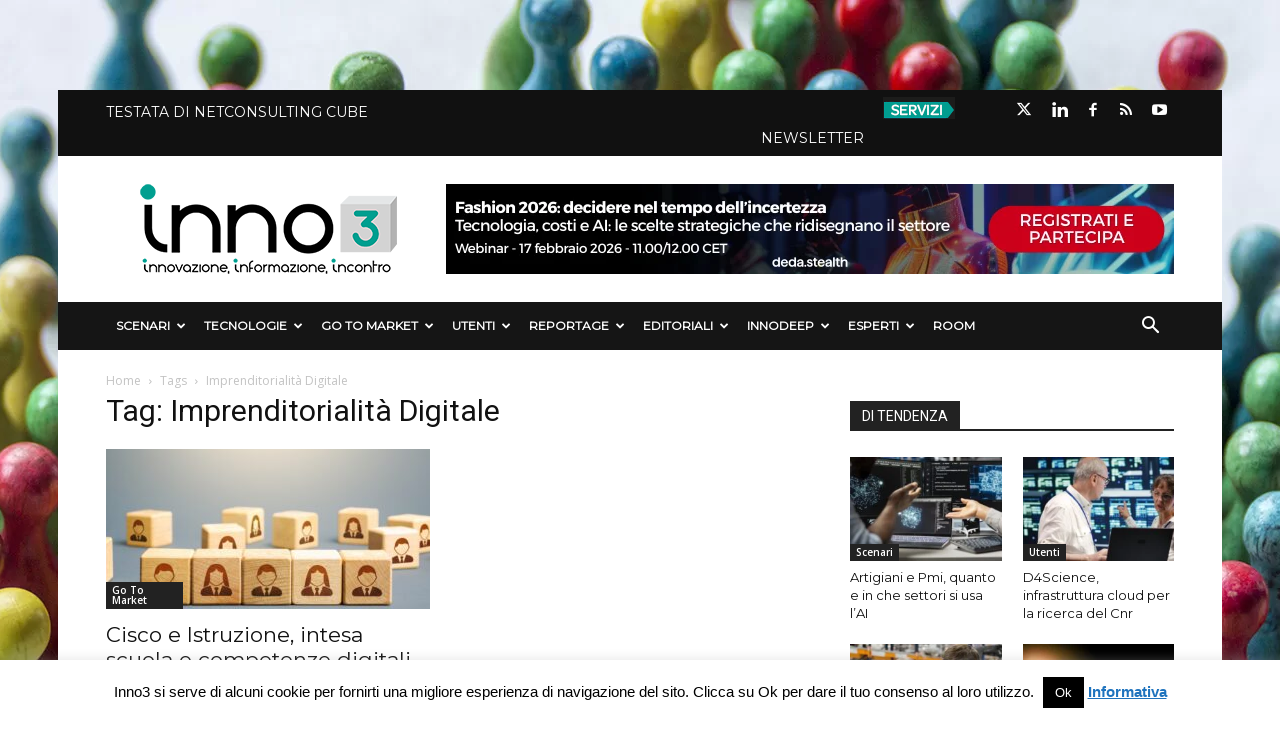

--- FILE ---
content_type: text/html; charset=utf-8
request_url: https://www.google.com/recaptcha/api2/aframe
body_size: 266
content:
<!DOCTYPE HTML><html><head><meta http-equiv="content-type" content="text/html; charset=UTF-8"></head><body><script nonce="aZxcsV4QerGlyM2YCLeJrg">/** Anti-fraud and anti-abuse applications only. See google.com/recaptcha */ try{var clients={'sodar':'https://pagead2.googlesyndication.com/pagead/sodar?'};window.addEventListener("message",function(a){try{if(a.source===window.parent){var b=JSON.parse(a.data);var c=clients[b['id']];if(c){var d=document.createElement('img');d.src=c+b['params']+'&rc='+(localStorage.getItem("rc::a")?sessionStorage.getItem("rc::b"):"");window.document.body.appendChild(d);sessionStorage.setItem("rc::e",parseInt(sessionStorage.getItem("rc::e")||0)+1);localStorage.setItem("rc::h",'1769943818629');}}}catch(b){}});window.parent.postMessage("_grecaptcha_ready", "*");}catch(b){}</script></body></html>